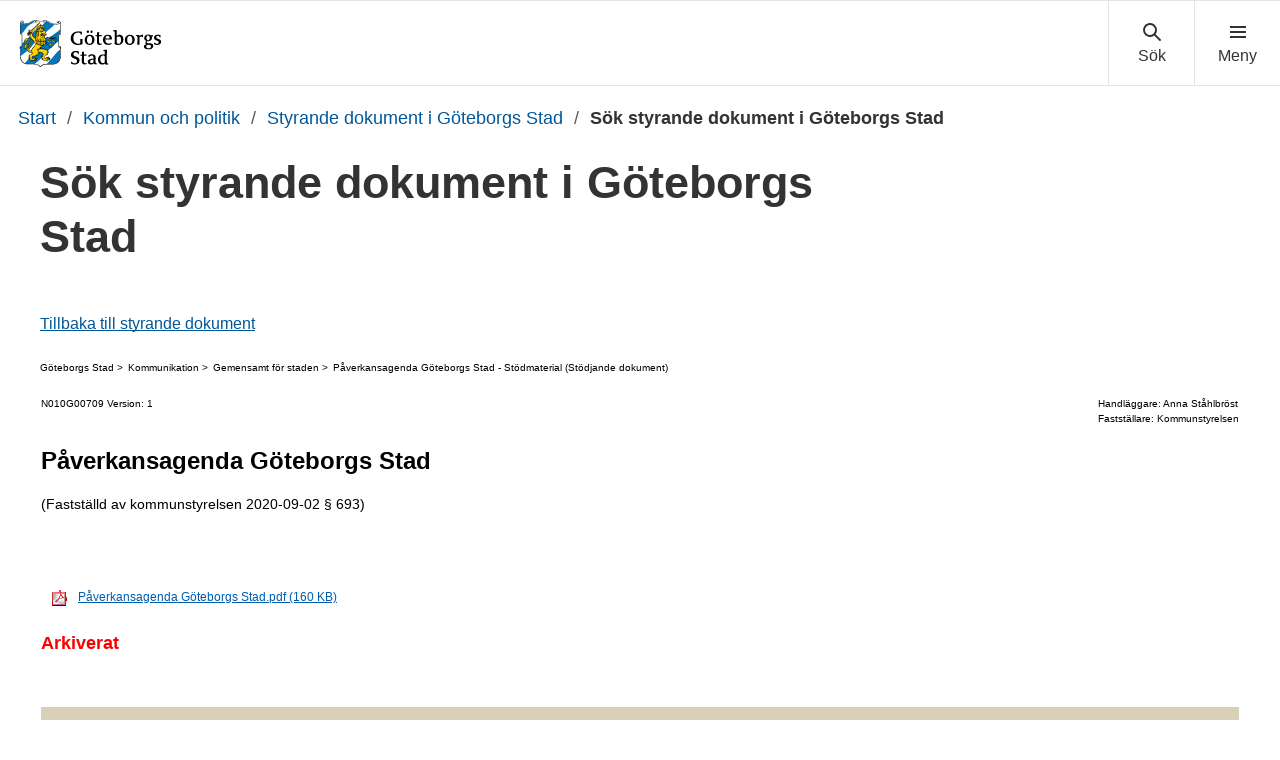

--- FILE ---
content_type: text/html; charset=UTF-8
request_url: https://goteborg.se/wps/portal/start/kommun-och-politik/styrande-dokument-i-goteborgs-stad/sok-styrande-dokument-i-goteborgs-stad?dominoURL=http%3A%2F%2Fwww5.goteborg.se%2Fprod%2FStadsledningskontoret%2FLIS%2FVerksamhetshandbok%2FForfattn.nsf%2F0%2F48027447C54D1ADEC12586170039556C%3FOpenDocument&uri=gbglnk%3A20130416-162050
body_size: 13407
content:
<!DOCTYPE html>
<html lang="sv" class="no-js">
<head>
    <meta http-equiv="X-UA-Compatible" content="IE=edge"/>
    <script>
        document.documentElement.className = document.documentElement.className.replace(/(\s|^)no-js(\s|$)/, '$1js$2');
    </script>
    

<script>
    // Capture synchronous errors
    window.onerror = function (message, file, row, column, error) {
        const stack = error && error.stack ? error.stack : null;
        sendErrorToLog({message, file, row, column, stack});
    };

    // Capture asynchronous errors
    window.addEventListener('unhandledrejection', function (event) {
        const reason = event.reason || {};
        const message = reason.message ? reason.message : String(reason);
        const stack = reason.stack ? reason.stack : null;
        sendErrorToLog({message, stack});
    });

    // Send error to the server
    function sendErrorToLog (error) {
        const url = '/jserrorreceiver/';
        const xhr = new XMLHttpRequest();
        xhr.open('POST', url, true);
        xhr.setRequestHeader('Content-type', 'application/x-www-form-urlencoded');
        xhr.send([
            'url=' + encodeURIComponent(window.location.href),
            'logLevel=error',
            'message=' + encodeURIComponent(error.message || ''),
            'file=' + encodeURIComponent(error.file || ''),
            'stack=' + encodeURIComponent(error.stack || ''),
            'row=' + encodeURIComponent(error.row || ''),
            'column=' + encodeURIComponent(error.column || ''),
            'userAgent=' + encodeURIComponent(navigator.userAgent)
        ].join('&'));
    }
</script><meta name="google-site-verification" content="uvRqep_Tp220wkmaqGXxI1RLW89ds5CtCss5x3sicc8"/>
    <meta name="viewport" content="width=device-width,initial-scale=1.0"/>
    <link rel="stylesheet" href="/wps/contenthandler/!ut/p/digest!9oQ0PbiXkwhnCm6uurfcEA/sp/mashup:ra:collection?soffset=0&amp;eoffset=11&amp;themeID=ZJ_89E4H2C0K81180A4N3VNEO00E1&amp;locale=sv&amp;locale=en&amp;mime-type=text%2Fcss&amp;lm=1769611900634&amp;entry=wp_toolbar_common__0.0%3Ahead_css&amp;entry=wp_dialog_css__0.0%3Ahead_css&amp;entry=module-theme-toolbar__1.0%3Ahead_css&amp;entry=wp_toolbar_common_actionbar__0.0%3Ahead_css&amp;entry=module-frontend-ui-framework__1.0%3Ahead_css&amp;entry=wp_simple_contextmenu_css__0.0%3Ahead_css&amp;entry=wp_toolbar_actionbar__0.0%3Ahead_css&amp;entry=gbg_theme__2.8.0%3Ahead_css&amp;entry=module-frontend-goteborg__0.0%3Ahead_css&amp;entry=wp_toolbar_projectmenu__0.0%3Ahead_css" type="text/css"/><link rel="alternate" id="head_css_deferred" href="/wps/contenthandler/!ut/p/digest!9oQ0PbiXkwhnCm6uurfcEA/sp/mashup:ra:collection?soffset=0&amp;eoffset=9&amp;themeID=ZJ_89E4H2C0K81180A4N3VNEO00E1&amp;locale=sv&amp;locale=en&amp;mime-type=text%2Fcss&amp;lm=1763616503449&amp;entry=wp_contextmenu_css__0.0%3Ahead_css&amp;entry=wp_draft_page_ribbon__0.0%3Ahead_css&amp;entry=wp_federated_documents_picker__0.0%3Ahead_css&amp;entry=wp_dnd_css__0.0%3Ahead_css&amp;entry=gbg_theme_edit__0.0%3Ahead_css&amp;entry=wp_status_bar__0.0%3Ahead_css&amp;entry=wcm_inplaceEdit__0.0%3Ahead_css&amp;entry=wp_content_targeting_cam__0.0%3Ahead_css&amp;deferred=true"/><script type="text/javascript">var djConfig={"baseUrl":"/wps/portal_dojo/v1.9/dojo/","locale":"sv","isDebug":false,"debugAtAllCosts":false,"parseOnLoad":false,"afterOnLoad":false,"has":{"dojo-bidi":true},"modulePaths":{"com":"/wps/themeModules/js/com","ibm":"/wps/themeModules/js/ibm","pagebuilder":"/wps/themeModules/modules/pagebuilder/js","portalclient":"/wps/themeModules/modules/portalclient/js","asa":"/wps/themeModules/modules/asa/js","contentmapping":"/wps/themeModules/modules/contentmapping/js","federation":"/wps/themeModules/modules/federation/js"}};djConfig.locale=djConfig.locale.replace(/_/g, "-").replace(/iw/, "he").toLowerCase();(function(){if (typeof(wpModules) == 'undefined') wpModules = {}; if (typeof(wpModules.state) == 'undefined') wpModules.state = {}; if (typeof(wpModules.state.page) == 'undefined') wpModules.state.page = {};wpModules.state.page._initial=[{"nsuri":"http://www.ibm.com/xmlns/prod/websphere/portal/publicparams","name":"selection","value":["Z6_IA2C144129L3D064R2RNQL2O80"]},{"nsuri":"http://www.ibm.com/xmlns/prod/websphere/portal/publicparams","name":"labelMappings","value":["Z6_M2C61H02OGC9F060QDQQP700O3","Z6_IA2C144129L3D064R2RNQL2O80","Z6_000000000000000000000000A0","Z6_IA2C144129L3D064R2RNQL2O80","Z6_IA2C144129L3D064R2RNQL2O80","Z6_000000000000000000000000A0"]}];wpModules.state.page.selectionPath=['Z6_000000000000000000000000A0','Z6_M2C61H02OGC9F060QDQQP700O3','Z6_8G8GHCC021DRC060JMVDDI08V4','Z6_IA2C14412PJ3D06OJ3R4KA00C6','Z6_IA2C144129J3D06OFUEVH3H705','Z6_IA2C144129L3D064R2RNQL2O80'];wpModules.state.page.supportsEditMode=true;wpModules.state.page.supportsToolbar=true;wpModules.state.page.path='/wps/portal';wpModules.state.page.protectedPath='/wps/myportal';wpModules.state.page.publicPath='/wps/portal';})();</script><script type="text/javascript" src="/wps/contenthandler/!ut/p/digest!bfngWY2XJWcdpHut25cNIw/mashup/ra:collection?themeID=ZJ_89E4H2C0K81180A4N3VNEO00E1&amp;locale=sv&amp;locale=en&amp;mime-type=text%2Fjavascript&amp;lm=1761319220000&amp;entry=wp_client_main__0.0%3Ahead_js&amp;entry=wp_client_ext__0.0%3Ahead_js&amp;entry=wp_client_logging__0.0%3Ahead_js&amp;entry=wp_client_tracing__0.0%3Ahead_js&amp;entry=wp_modules__0.0%3Ahead_js&amp;entry=wp_photon_dom__0.0%3Ahead_js&amp;entry=wp_toolbar_common__0.0%3Ahead_js&amp;entry=wp_dialog_util__0.0%3Ahead_js&amp;entry=wp_dialog_draggable__0.0%3Ahead_js&amp;entry=wp_dialog_main__0.0%3Ahead_js&amp;entry=wp_a11y__0.0%3Ahead_js&amp;entry=wp_state_page__0.0%3Ahead_js&amp;entry=wp_theme_utils__0.0%3Ahead_js&amp;entry=wp_toolbar_viewframe_validator__0.0%3Ahead_js"></script><link rel="alternate" id="head_js_deferred" href="/wps/contenthandler/!ut/p/digest!bfngWY2XJWcdpHut25cNIw/mashup/ra:collection?themeID=ZJ_89E4H2C0K81180A4N3VNEO00E1&amp;locale=sv&amp;locale=en&amp;mime-type=text%2Fjavascript&amp;lm=1761319218000&amp;entry=dojo_19__0.0%3Ahead_js&amp;entry=dojo_app_19__0.0%3Ahead_js&amp;entry=dojo_fx_19__0.0%3Ahead_js&amp;entry=dojo_dom_19__0.0%3Ahead_js&amp;entry=dojo_dnd_basic_19__0.0%3Ahead_js&amp;entry=dojo_data_19__0.0%3Ahead_js&amp;entry=dojo_selector_lite_19__0.0%3Ahead_js&amp;entry=dijit_19__0.0%3Ahead_js&amp;entry=dojo_dnd_ext_19__0.0%3Ahead_js&amp;entry=dijit_layout_basic_19__0.0%3Ahead_js&amp;entry=dojox_layout_basic_19__0.0%3Ahead_js&amp;entry=dijit_menu_19__0.0%3Ahead_js&amp;entry=dojo_fmt_19__0.0%3Ahead_js&amp;entry=dijit_tree_19__0.0%3Ahead_js&amp;entry=wp_dnd_namespace__0.0%3Ahead_js&amp;entry=wp_dnd_source__0.0%3Ahead_js&amp;entry=dijit_layout_ext_19__0.0%3Ahead_js&amp;entry=dijit_form_19__0.0%3Ahead_js&amp;entry=wp_client_selector__0.0%3Ahead_js&amp;entry=wp_client_dnd__0.0%3Ahead_js&amp;entry=wp_contextmenu_js__0.0%3Ahead_js&amp;entry=wp_dnd_target__0.0%3Ahead_js&amp;entry=wp_dnd_util__0.0%3Ahead_js&amp;entry=wcm_inplaceEdit__0.0%3Ahead_js&amp;deferred=true"/><link id="bK3h2wp2.08" rel="alternate" href="https://goteborg.se/wps/portal/start/kommun-och-politik/styrande-dokument-i-goteborgs-stad/sok-styrande-dokument-i-goteborgs-stad/!ut/p/z0/04_Sj9CPykssy0xPLMnMz0vMAfIjo8ziPR2NnA1NTAyNLH2MXQzMTIKMgvwCfYz8LQz0C7IdFQEMy42n/"><script type="text/javascript">(function() {
	var element = document.getElementById("bK3h2wp2.08");
	if (element) {
		wpModules.theme.WindowUtils.baseURL.resolve(element.href);
	}
}());</script><link rel="stylesheet" href="/wps/contenthandler/!ut/p/digest!9oQ0PbiXkwhnCm6uurfcEA/sp/mashup:ra:collection?soffset=0&amp;eoffset=1&amp;themeID=ZJ_89E4H2C0K81180A4N3VNEO00E1&amp;locale=sv&amp;locale=en&amp;portlet=true&amp;mime-type=text%2Fcss&amp;lm=1729672042355&amp;entry=gui_app_styrande_dokument__0.0%3Ahead_css" type="text/css"/><base href="https://goteborg.se/wps/portal/start/kommun-och-politik/styrande-dokument-i-goteborgs-stad/sok-styrande-dokument-i-goteborgs-stad/!ut/p/z0/04_Sj9CPykssy0xPLMnMz0vMAfIjo8ziPR2NnA1NTAyNLH2MXQzMTIKMgvwCfYz8LQz0C7IdFQEMy42n/">
<title>Sök styrande dokument i Göteborgs Stad - Göteborgs Stad</title>

    <link id="com.ibm.lotus.NavStateUrl" rel="alternate"
          href="/wps/portal/start/kommun-och-politik/styrande-dokument-i-goteborgs-stad/sok-styrande-dokument-i-goteborgs-stad/!ut/p/z0/04_Sj9CPykssy0xPLMnMz0vMAfIjo8ziPR2NnA1NTAyNLH2MXQzMTIKMgvwCfYz8LQz0C7IdFQEMy42n/"/>
    <!-- Fonts -->
<link rel="preload" href="https://microservices.goteborg.se/ua/frontend-assets/fonts/OpenSans/Light/OpenSans-Light.woff2" as="font" type="font/woff2"
      crossorigin="anonymous">
<link rel="preload" href="https://microservices.goteborg.se/ua/frontend-assets/fonts/OpenSans/Regular/OpenSans-Regular.woff2" as="font"
      type="font/woff2" crossorigin="anonymous">
<link rel="preload" href="https://microservices.goteborg.se/ua/frontend-assets/fonts/OpenSans/Semibold/OpenSans-Semibold.woff2" as="font"
      type="font/woff2" crossorigin="anonymous">
<link rel="preload" href="https://microservices.goteborg.se/ua/frontend-assets/fonts/OpenSans/Bold/OpenSans-Bold.woff2" as="font" type="font/woff2"
      crossorigin="anonymous">
<link rel="preload" href="https://microservices.goteborg.se/ua/frontend-assets/fonts/OpenSans/ExtraBold/OpenSans-ExtraBold.woff2" as="font"
      type="font/woff2" crossorigin="anonymous">


<!-- Favicon -->
<link rel="icon" href="/wps/contenthandler/dav/fs-type1/common-resources/gbg/frontend-assets/favicons/favicon.ico" sizes="any">
<link rel="icon" href="/wps/contenthandler/dav/fs-type1/common-resources/gbg/frontend-assets/favicons/favicon-512.svg" type="image/svg+xml">
<link rel="apple-touch-icon" href="/wps/contenthandler/dav/fs-type1/common-resources/gbg/frontend-assets/favicons/favicon-180.png">


        <meta name="visitOrigin" content="external"/>
        <meta name="matomoUserSegment" content="external-visitor"/>
    
                <link rel="canonical" href="https://goteborg.se/wps/portal?uri=gbglnk%3a20130416-162050"/>
            
                <meta name="siteimprove-url" content="/wps/portal/start/kommun-och-politik/styrande-dokument-i-goteborgs-stad/sok-styrande-dokument-i-goteborgs-stad"/>
            <!-- og-tags -->
    <meta property="og:title" content="S&ouml;k styrande dokument i G&ouml;teborgs Stad"/>
    
            <meta property="og:image"
                  content="https://goteborg.se/wps/contenthandler/dav/fs-type1/common-resources/gbg/frontend-assets/images/logo-share.png"/>
        
            <meta name="contentowner" content="N010"/>
        
            <meta name="contenttype" content="soktjanst"/>
        
            <meta name="granskad" content="2025-05-16"/>
        
            <meta name="robots" content="noindex,nofollow"/>
        <!-- RSS autodiscovery -->
<link rel="alternate" type="application/atom+xml" title="RSS-flöde för aktuellt från Göteborgs Stad"
      href="/wps/wcm/connect/Portal+Site/Aktuellt/?srv=cmpnt&source=library&cmpntname=goteborg-design/aktuelltarkiv/aktuelltarkiv-rss-lank"/><!-- Whitespace Matomo Tag Manager -->
<script>
    var _mtm = window._mtm = window._mtm || [];
    _mtm.push({'mtm.startTime': (new Date().getTime()), 'event': 'mtm.Start'});
    (function() {
        var d=document, g=d.createElement('script'), s=d.getElementsByTagName('script')[0];
        g.async=true; g.src='https://webbplatsanalys.goteborg.se/js/container_zr2mMhHN.js'; s.parentNode.insertBefore(g,s);
    })();
</script>
<!-- End Whitespace Matomo Tag Manager --></head>
<body class="lotusui30dojo">
        <div class="o-site-wrapper wpthemeFrame">
            <header class="c-header-gbg">
                <a class="c-skip" href="#main">Till sidans huvudinnehåll</a>
                <!-- aktiveras när flaggan för olika nätvärk är satt --><div class="c-header-gbg__inner">
                    <div class="c-header-gbg__content">
                         
        <a href="/wps/portal/start">
            

 <img class="c-header-gbg__logo" src="/wps/contenthandler/!ut/p/digest!rgNsWLaVXqGaSX2S3adttg/dav/fs-type1/common-resources/gbg/frontend-assets/images/logo-gbg.svg" alt="Göteborgs Stad" />


        </a>
</div>
                    <nav class="c-header-gbg__nav" aria-label="Sök eller meny">
                        <div class="c-header-gbg__button-wrapper">
                            <button class="c-header-gbg__button c-header-gbg__button--search">
                                <svg focusable="false" aria-hidden="true" class="c-icon c-icon--medium">
                                    <use xlink:href="/wps/contenthandler/dav/fs-type1/common-resources/gbg/frontend-assets/icons/icon-sprite.svg#magnify"></use>
                                    <use xlink:href="/wps/contenthandler/dav/fs-type1/common-resources/gbg/frontend-assets/icons/icon-sprite.svg#cross"></use>
                                </svg>
                            </button>
                        </div>
                        <div class="c-header-gbg__button-wrapper">
                            <button class="c-header-gbg__button c-header-gbg__button--navigation">
                                <svg focusable="false" aria-hidden="true" class="c-icon c-icon--medium">
                                    <use xlink:href="/wps/contenthandler/dav/fs-type1/common-resources/gbg/frontend-assets/icons/icon-sprite.svg#menu"></use>
                                    <use xlink:href="/wps/contenthandler/dav/fs-type1/common-resources/gbg/frontend-assets/icons/icon-sprite.svg#cross"></use>
                                </svg>
                            </button>
                        </div>
                    </nav>
                </div>
                <div class="wpthemeStatusBarContainerWrapper">
                    
<div class="wpthemeInner">
    <div id="wpthemeStatusBarContainer" class="wpthemeStatusBarContainer"></div>
</div></div>
            </header>
            <nav class="c-header-menu c-header-menu--navigation" aria-label="Huvudnavigering">
                <div class="c-header-menu__inner">
                    <div class="c-header-menu__main">
                        
    <ul class="c-header-menu__list c-list c-list--divider">
        
            <li><a href="/wps/portal/start/forskola-och-utbildning">Förskola och utbildning</a></li>
        
            <li><a href="/wps/portal/start/uppleva-och-gora">Uppleva och göra</a></li>
        
            <li><a href="/wps/portal/start/foretag-och-organisationer">Företag och organisationer</a></li>
        
            <li><a href="/wps/portal/start/omsorg-och-stod">Omsorg och stöd</a></li>
        
            <li><a href="/wps/portal/start/bygga-bo-och-leva-hallbart">Bygga, bo och leva hållbart</a></li>
        
            <li><a href="/wps/portal/start/trafik-och-resor">Trafik och resor</a></li>
        
            <li><a href="/wps/portal/start/jobba-i-goteborgs-stad">Jobba i Göteborgs Stad</a></li>
        
            <li><a href="/wps/portal/start/kommun-och-politik">Kommun och politik</a></li>
        
            <li><a href="/wps/portal/start/goteborg-vaxer">Göteborg växer</a></li>
        
    </ul>
</div>
                    <div class="c-header-menu__aside">
                        
    <a class="c-header-menu__aside-link" href="/wps/myportal/start/mina-sidor">
        
<span class="c-header-menu__aside-icon">
    <svg focusable="false" aria-hidden="true" class="c-icon">
        <use href="/wps/contenthandler/dav/fs-type1/common-resources/gbg/frontend-assets/icons/icon-sprite.svg#avatar"/>
    </svg>
</span>
        Mina sidor
    </a>
    <span class="c-header-menu__aside-text">Logga in med e-legitimation för att se ärenden och tjänster du har med Göteborgs Stad. Du kan även se fakturor och autogiro.</span>
</div>
                </div>
            </nav>
             <div class="c-header-menu c-header-menu--search">
                <div class="c-header-menu__inner">
                    <div class="c-header-menu__main">
                        <div class="c-header-menu__search t-space-bottom-m">
                            <div class="c-form-item c-form-item--full-width">
                                <label for="cludo-input-search" class="c-form-item__label t-h1 t-space-bottom-ml t-space-top-m">Sök på goteborg.se</label>
                                <form role="search" action="/wps/portal/sok" class="cludo-input-form" id="cludo-header-search">
                                    <input class="cludo-input-form__input c-input-text" id="cludo-input-search" title="Ange sökord" name="searchrequest" type="search" autocomplete="off" placeholder="Ange sökord" aria-autocomplete="list" aria-haspopup="true" />
                                    <button type="submit" title="Sök" class="cludo-input-form__search-button c-button c-button--primary t-space-left-m t-space-right-none">Sök</button>
                                </form>
                            </div>
                        </div>
                    </div>
                    <div class="c-header-menu__aside">
                      <h2 class="c-header-menu__aside-title"> Vanliga sökningar </h2>
<a href="/wps/portal?uri=gbglnk%3a201710184350336" class="c-header-menu__aside-link">Visa fakturor</a><a href="/wps/portal?uri=gbglnk%3agbg.page.b4d7866c-687f-452c-a3c5-94879c898260" class="c-header-menu__aside-link">Bygglov</a><a href="/wps/portal?uri=gbglnk%3agbg.page.56f03f09-45ef-4ddc-9639-adf95afd91c6" class="c-header-menu__aside-link">Lediga jobb</a><a href="/wps/myportal/start/mina-sidor" class="c-header-menu__aside-link">Mina sidor</a><a href="/wps/portal?uri=gbglnk%3aGBG.Inv.TopNav.Bibliotek" class="c-header-menu__aside-link">Bibliotek</a>

</div>
                </div>
            </div>

            <div class="o-layout">
                <div class="o-layout__head">
                    
    <nav class="c-breadcrumb" aria-label="Brödsmula">
        
                        <span class="t-visually-hidden">Du är här:</span>
                        <a class="c-breadcrumb__level"
                           href="/wps/portal/start">
                            Start
                        </a>
                    
                                <span class="c-breadcrumb__divider"> / </span> <a class="c-breadcrumb__level"
                                                                                  href="/wps/portal/start/kommun-och-politik">Kommun och politik</a>
                            
                                <span class="c-breadcrumb__divider"> / </span> <a class="c-breadcrumb__level"
                                                                                  href="/wps/portal/start/kommun-och-politik/styrande-dokument-i-goteborgs-stad">Styrande dokument i Göteborgs Stad</a>
                            

                                <span class="c-breadcrumb__divider"> / </span> <strong class="c-breadcrumb__current">Sök styrande dokument i Göteborgs Stad</strong>
                            
    </nav>
    <script type="application/ld+json">
        {
         "@context": "https://schema.org/",
         "@type": "BreadcrumbList",
          "itemListElement": [
            {"@type": "ListItem","position": 1,"name": "Start","item": "https://goteborg.se/wps/portal/start"} ,{"@type": "ListItem","position": 2,"name": "Kommun och politik","item": "https://goteborg.se/wps/portal/start/kommun-och-politik"} ,{"@type": "ListItem","position": 3,"name": "Styrande dokument i Göteborgs Stad","item": "https://goteborg.se/wps/portal/start/kommun-och-politik/styrande-dokument-i-goteborgs-stad"} ,{"@type": "ListItem","position": 4,"name": "Sök styrande dokument i Göteborgs Stad","item": "https://goteborg.se/wps/portal/start/kommun-och-politik/styrande-dokument-i-goteborgs-stad/sok-styrande-dokument-i-goteborgs-stad"} 
        ]}
    </script>


	

 </div>
                <div class="o-layout__body" id="layout-container">
                    <div id="main" class="page-area wpthemeMainContent">
                        <div style="display:none" id="portletState">{"Z7_IA2C144129L3D064R2RNQL2OO7":{"windowState":"normal","portletMode":"view"}}</div><div id="layoutContainers" class="wpthemeLayoutContainers wpthemeLayoutContainersHidden">
                            <!--Start innehåll-->
                            <!-- LAYOUT TEMPLATE START -->
                            <div class="hiddenWidgetsDiv">
    <!-- widgets in this container are hidden in the UI by default -->
    <div class='component-container ibmDndRow hiddenWidgetsContainer wpthemeFull id-Z7_IA2C144129L3D064R2RNQL2O86' name='ibmHiddenWidgets' ></div><div style="clear:both"></div>
</div>
<main class="o-layout__main o-layout__main--1-white">
    <div class='component-container o-layout__component-container o-layout__component-container--max-width wpthemeCol ibmDndColumn id-Z7_IA2C144129L3D064R2RNQL2O81' name='ibmMainContainer' ><div class='component-control id-Z7_IA2C144129L3D064R2RNQL2O83' >	<!-- #sidblock: Sidtitelblock, standard-->
<div class="o-grid">  
  <div class="o-grid__column" data-size="4/4 8/8@m 8/12@l">
    
	
     <div class="c-heading">
      <h1 class="c-heading__title" data-hyphen-check>
        Sök styrande dokument i Göteborgs Stad
      </h1>
    </div>            

   
	
  </div>  
</div></div><div class='component-control id-Z7_IA2C144129L3D064R2RNQL2OO7' >	

<script type="text/javascript">
    var pageLinkParams = '&dominoURL=https://www5.goteborg.se/prod/Stadsledningskontoret/LIS/Verksamhetshandbok/Forfattn.nsf/0/48027447C54D1ADEC12586170039556C?OpenDocument';
</script>

<div class="t-space-bottom-l">
    
                <a href="p0/IZ7_IA2C144129L3D064R2RNQL2OO7=CZ6_IA2C144129L3D064R2RNQL2O80=M/">Tillbaka till styrande dokument</a>
            

</div>

<iframe class="STY_c-document-frame" height="800px" width="100%" frameborder="0" src="https://www5.goteborg.se/prod/Stadsledningskontoret/LIS/Verksamhetshandbok/Forfattn.nsf/0/48027447C54D1ADEC12586170039556C?OpenDocument"></iframe></div></div></main><!-- LAYOUT TEMPLATE END -->
                            <!--End innehåll-->
                        </div>
                    </div>
                </div>
            </div>
            <div role="region" aria-label="Chatt">
                </div>
             <footer class="c-footer">
    <div class="c-footer__head">
        <div class="c-footer__inner">
            <div class="o-grid">
               
                <div class="o-grid__column o-grid__column--stretch" data-size="4/4 6/12@m 3/12@l">  
    <div class="c-footer__column">
    <h1 class="c-footer__column-heading">
        Andra språk
    </h1><ul class="c-list"><li><a href="/wps/portal?uri=gbglnk%3agbg.page.9ccad588-2dab-4568-8af4-1cf61004912d">Teckenspråk</a></li>
                           <li><a href="/wps/portal?uri=gbglnk%3agbg.page.20121203-131250">Suomeksi</a></li>
                           <li><a href="/wps/portal?uri=gbglnk%3a20130128-143623">Fler språk</a></li>
                           <li><a href="/wps/portal?uri=gbglnk%3a2024611145821986">Lyssna</a></li>
                           </ul>   </div>
</div>                       
     <div class="o-grid__column o-grid__column--stretch" data-size="4/4 6/12@m 3/12@l">  
    <div class="c-footer__column">
    <h1 class="c-footer__column-heading">
        Kontakta oss
    </h1><ul class="c-list"><li><a href="/wps/portal?uri=gbglnk%3agbg.page.958c1144-4ba5-4a68-ada6-46b0484aa9c4">Kontakta Göteborgs Stad</a></li>
                           <li><a href="/wps/portal?uri=gbglnk%3agbg.page.20120828-110230">Felanmälan - gator, torg, parker</a></li>
                           <li><a href="/wps/portal?uri=gbglnk%3agbg.page.20120815-085245">Lämna synpunkter</a></li>
                           <li><a href="/wps/portal?uri=gbglnk%3a20196914213876">Följ oss i sociala medier</a></li>
                           <li><a href="/wps/portal?uri=gbglnk%3Apress">Press och media</a></li>
                           </ul>   </div>
</div>                       
     <div class="o-grid__column o-grid__column--stretch" data-size="4/4 6/12@m 3/12@l">  
    <div class="c-footer__column">
    <h1 class="c-footer__column-heading">
        Om webbplatsen
    </h1><ul class="c-list"><li><a href="/wps/portal?uri=gbglnk%3agbg.page.2d37e341-6789-4b14-995b-d85be887664a">Om webbplatsen</a></li>
                           <li><a href="/wps/portal?uri=gbglnk%3agbg.page.75d946ba-fb92-4403-91e5-7027227960fd">Kakor på goteborg.se</a></li>
                           <li><a href="/wps/portal?uri=gbglnk%3agbg.page.292053fa-ec02-40a9-bc58-26261b6fe0d5">Behandling av personuppgifter</a></li>
                           <li><a href="/wps/portal?uri=gbglnk%3a2020257421884">Tillgänglighetsredogörelse</a></li>
                           </ul>   </div>
</div>                       
     <div class="o-grid__column o-grid__column--stretch" data-size="4/4 6/12@m 3/12@l">  
    <div class="c-footer__column">
    <h1 class="c-footer__column-heading">
        Hitta snabbt
    </h1><ul class="c-list"><li><a href="/wps/portal?uri=gbglnk%3a20150126-135606">Vattenläckor, elavbrott och andra störningar</a></li>
                           <li><a href="/wps/portal?uri=gbglnk%3a20171027135036322">Anslagstavla</a></li>
                           <li><a href="/wps/portal?uri=gbglnk%3a20120912-1056">Sök handlingar och protokoll</a></li>
                           <li><a href="https://politiker.goteborg.se/">Hitta politiker</a></li>
                           <li><a href="/wps/portal?uri=gbglnk%3a202422310319814">Anställd</a></li>
                           </ul>   </div>
</div>  
            </div>
        </div>
    </div>
 
    <div class="c-footer__main">
        <div class="c-footer__inner">
            <div class="o-grid">
                <div class="o-grid__column o-grid__column--stretch" data-size="4/4">
                    <div>
                        <span class="t-visually-hidden">Avsändare: Göteborgs Stad</span>
                        <img src="/wps/contenthandler/dav/fs-type1/common-resources/gbg/frontend-assets/images/logo-gbg-white-text.svg" alt="Göteborgs Stad" class="c-footer__logo">
                        <p><strong><a href="/wps/portal/start">goteborg.se</a></strong> är Göteborgs Stads officiella webbplats.</p>
                        <p>Göteborgs Stads kontaktcenter: <br /><a href="tel:+46313650000"><span class="t-visually-hidden">Telefonnummer till Göteborgs Stads kontaktcenter: </span>031-365 00 00</a></p>
                    </div>
                </div>
            </div>
        </div>
    </div>
</footer><script id="dictionary-hyphens" type="application/json">
{"industritekniska":"industritekniska","omsorgsprogrammet":"omsorgs&shy;programmet","fastighetsprogrammet":"fastighets&shy;programmet","livsmedelsprogrammet":"livsmedels&shy;programmet","administrationsprogrammet":"administrations&shy;programmet","transportprogrammet":"transport&shy;programmet","anläggningsprogrammet":"anläggnings&shy;programmet","ekonomiprogrammet":"ekonomi&shy;programmet","naturbruksprogrammet":"naturbruks&shy;programmet","naturvetenskapsprogrammet":"naturvetenskaps&shy;programmet","samhällsvetenskapsprogrammet":"samhällsvetenskaps&shy;programmet","Ungdomsfullmäktige":"Ungdoms&shy;fullmäktige","diskrimineringsombudsmannen":"diskriminerings&shy;ombudsmannen","bullerskyddsskärm":"bullerskydds&shy;skärm","aktivitetspark":"aktivitets&shy;park","friidrottsarena":"friidrotts&shy;arena","sommarlovsaktiviteter":"sommarlovs&shy;aktiviteter","sommarlovsbidrag":"sommarlovs&shy;bidrag","blomsterprogram":"blomster&shy;program","blomsterutsmyckningar":"blomster&shy;utsmyckningar","anhörigkonsulenterna":"anhörig&shy;konsulenterna","utvecklingsbidrag":"utvecklings&shy;bidrag","verksamhetsbidrag":"verksamhets&shy;bidrag","fastighetsbestämning":"fastighets&shy;bestämning","kollektivtrafikstråk":"kollektiv&shy;trafik&shy;stråk","högvattenskyddsprogrammet":"högvatten&shy;skydds&shy;programmet","socialförvaltning":"social&shy;förvaltning","socialförvaltningens":"social&shy;förvaltningens","socialförvaltningen":"social&shy;förvaltningen","avfallsinsamlingssystem":"avfallsinsamlings&shy;system","sommarunderhållningen":"sommar&shy;underhållningen","funktionsnedsättning":"funktions&shy;nedsättning","evenemangskalendern":"evenemangs&shy;kalendern","evenemangskalender":"evenemangs&shy;kalender","markplaneringsritning":"markplanerings&shy;ritning","livsmedelsverksamhet":"livsmedels&shy;verksamhet","utbildningsanordnare":"utbildnings&shy;anordnare","solenergianläggningar":"solenergi&shy;anläggningar","konsumentrådgivningen":"konsument&shy;rådgivningen","konsumentrådgivning":"konsument&shy;rådgivning","översiktsplanering":"översikts&shy;planering","samhällsutvecklingsrådet":"samhälls&shy;utvecklings&shy;rådet","arbetsmarknadsinsatser":"arbetsmarknads&shy;insatser","arbetsmarknadsinsats":"arbetsmarknads&shy;insats","begravningskostnader":"begravnings&shy;kostnader","inackorderingstillägg":"inackorderings&shy;tillägg","psykoterapimottagning":"psykoterapi&shy;mottagning","förpackningsinsamling":"förpacknings&shy;insamling","stadsbyggnadskvaliteter":"stadsbyggnads&shy;kvaliteter","stadsledningskontorets":"stadslednings&shy;kontorets","stadsledningskontoret":"stadslednings&shy;kontoret","äganderättsutredning":"äganderätts&shy;utredning","tillgänglighetsarbetet":"tillgänglighets&shy;arbetet","tillgänglighetsarbete":"tillgänglighets&shy;arbete","kompensationsåtgärder":"kompensations&shy;åtgärder","parkeringsbestämmelse":"parkerings&shy;bestämmelse","föreningsförvaltningens":"förenings&shy;förvaltningens","föreningsförvaltningen":"förenings&shy;förvaltningen","revisionsberättelser":"revisions&shy;berättelser","representationskontor":"representations&shy;kontor","visselblåsarfunktion":"visselblåsar&shy;funktion","barnkonsekvensanalys":"barnkonsekvens&shy;analys","funktionsstödsfrågor":"funktionsstöds&shy;frågor","omsorgsförvaltningens":"omsorgs&shy;förvaltningens","omsorgsförvaltningen":"omsorgs&shy;förvaltningen","återvinningsstationer":"återvinnings&shy;stationer","återvinningscentralen":"återvinnings&shy;centralen","återvinningscentraler":"återvinnings&shy;centraler","återvinningscentralerna":"återvinnings&shy;centralerna","upphandlingsförvaltningens":"upphandlings&shy;förvaltningens","upphandlingsförvaltningen":"upphandlings&shy;förvaltningen","funktionsnedsättningar":"funktions&shy;nedsättningar","lantmäterimyndighetens":"lantmäteri&shy;myndighetens","lantmäterimyndigheten":"lantmäteri&shy;myndigheten","friidrottsanläggningar":"friidrotts&shy;anläggningar","nyttoparkeringstillstånd":"nyttoparkerings&shy;tillstånd","boendeparkeringstillstånd":"boendeparkerings&shy;tillstånd","samhällsorientering":"samhälls&shy;orientering","samhällsorienterande":"samhälls&shy;orienterande","ventilationskontroll":"ventilations&shy;kontroll","medlingsverksamheten":"medlings&shy;verksamheten","överförmyndarnämnden":"överförmyndar&shy;nämnden","samfällighetsföreningar":"samfällighets&shy;föreningar","detaljplaneprocessen":"detaljplane&shy;processen","aktivitetsbidragsgodkänd":"aktivitetsbidrags&shy;godkänd","funktionshinderområdet":"funktionshinder&shy;området","idrottsanläggningar":"idrotts&shy;anläggningar","stadsutvecklingsprojekt":"stadsutvecklings&shy;projekt","exploateringsförvaltningens":"exploaterings&shy;förvaltningens","exploateringsförvaltningen":"exploaterings&shy;förvaltningen","exploateringsnämndens":"exploaterings&shy;nämndens","exploateringsnämnden":"exploaterings&shy;nämnden","förskoleförvaltningens":"förskole&shy;förvaltningens","förskoleförvaltningen":"förskole&shy;förvaltningen","grundskoleförvaltningens":"grundskole&shy;förvaltningens","grundskoleförvaltningen":"grundskole&shy;förvaltningen","kommunfullmäktige":"kommun&shy;fullmäktige","ungdomsfullmäktige":"ungdoms&shy;fullmäktige","förbränningsanläggningar":"förbrännings&shy;anläggningar","funktionshinderombudsman":"funktionshinder&shy;ombudsman","funktionshinderområdet":"funktionshinder&shy;området","funktionshinderområde":"funktionshinder&shy;område","kulturförvaltningens":"kultur&shy;förvaltningens","kulturförvaltningen":"kultur&shy;förvaltningen","stadsfastighetsförvaltningens":"stadsfastighets&shy;förvaltningens","stadsfastighetsförvaltningen":"stadsfastighets&shy;förvaltningen","tillgänglighetsanpassad":"tillgänglighets&shy;anpassad","tillgänglighetsanpassning":"tillgänglighets&shy;anpassning","serveringstillstånd":"serverings&shy;tillstånd","provsmakningstillstånd":"provsmaknings&shy;tillstånd","introduktionsprogram":"introduktions&shy;program","gemensamhetsanläggningar":"gemensamhets&shy;anläggningar","gemensamhetsanläggning":"gemensamhets&shy;anläggning","bostadsrättsförening":"bostadsrätts&shy;förening","bostadsrättsföreningar":"bostadsrätts&shy;föreningar","tillgänglighetsredogörelse":"tillgänglighets&shy;redogörelse","stadsbyggnadsförvaltningens":"stadsbyggnads&shy;förvaltningens","stadsmiljöförvaltningens":"stadsmiljö&shy;förvaltningens","stadsbyggnadsförvaltningen":"stadsbyggnads&shy;förvaltningen","tillgänglighetsredogörelser":"tillgänglighets&shy;redogörelser","funktionshinderombudsmannen":"funktionshinder&shy;ombudsmannen","stadsmiljöförvaltningen":"stadsmiljö&shy;förvaltningen"}
</script><div id="wpthemeComplementaryContent"></div>
    </div>
   <script type="text/javascript" src="/wps/contenthandler/!ut/p/digest!rgNsWLaVXqGaSX2S3adttg/mashup/ra:collection?themeID=ZJ_89E4H2C0K81180A4N3VNEO00E1&amp;locale=sv&amp;locale=en&amp;mime-type=text%2Fjavascript&amp;lm=1769664067166&amp;entry=wp_portal__0.0%3Aconfig_config_static&amp;entry=wcm_config__0.0%3Aconfig_config_static&amp;entry=wcm_inplaceEdit__0.0%3Aconfig_config_static"></script><script type="text/javascript">i$.merge({"ibmCfg":{"themeConfig":{"themeUniqueName":"se.goteborg.gbgTheme","themeRootURI":"/wps/contenthandler/!ut/p/digest!rgNsWLaVXqGaSX2S3adttg/dav/fs-type1/themes/GbgTheme","themeWebAppBaseURI":"/wps/gbgTheme/themes/html/GbgTheme","themeWebDAVBaseURI":"dav:fs-type1/themes/GbgTheme/","modulesWebAppBaseURI":"/wps/themeModules","commonResourcesRootURI":"/wps/contenthandler/!ut/p/digest!rgNsWLaVXqGaSX2S3adttg/dav/fs-type1/common-resources","isRTL":false,"isPageRenderModeCSA":false,"portletOverridePageTitle":"Sök styrande dokument i Göteborgs Stad","currentContentNodeOID":"Z6_IA2C144129L3D064R2RNQL2O80","loadingImage":"css/images/loading.gif","dndSourceDefinitions":[{"id":"ibmDndColumn","object":"com.ibm.pb.dnd.layout.LayoutColumnSource","orientation":"vertical"},{"id":"ibmDndRow","object":"com.ibm.pb.dnd.layout.LayoutRowSource","orientation":"horizontal"}],"categorySources":["system/WebContentCategory.json,label:shelf_socialCategory"],"styleSources":[],"layoutSources":[]},"portalConfig":{"locale":"sv","portalURI":"/wps/portal","contentHandlerURI":"/wps/contenthandler/!ut/p/digest!sfjlaI5ERTGKRLY83EX6fQ/","pocURI":"/wps/portal/!ut/p/z0/0wcA1NLTeQ!!/","isVirtualPortal":false,"canImpersonate":false,"themeRootURI":"/wps/gbgTheme/themes/html/GbgTheme","parentPageID":"Z6_IA2C144129J3D06OFUEVH3H705","currentPageOID":"Z6_IA2C144129L3D064R2RNQL2O80","canAnonymousUserViewCurrentPage":true,"bootstrapState":"&lt;?xml version=&#034;1.0&#034; encoding=&#034;UTF-8&#034;?&gt;&lt;root xmlns=&#034;http://www.ibm.com/xmlns/prod/websphere/portal/v6.1/portal-state&#034;&gt;&lt;state type=&#034;navigational&#034;&gt;&lt;selection selection-node=&#034;Z6_IA2C144129L3D064R2RNQL2O80&#034;&gt;&lt;mapping src=&#034;Z6_M2C61H02OGC9F060QDQQP700O3&#034; dst=&#034;Z6_IA2C144129L3D064R2RNQL2O80&#034;/&gt;&lt;mapping src=&#034;Z6_000000000000000000000000A0&#034; dst=&#034;Z6_IA2C144129L3D064R2RNQL2O80&#034;/&gt;&lt;mapping src=&#034;Z6_IA2C144129L3D064R2RNQL2O80&#034; dst=&#034;Z6_000000000000000000000000A0&#034;/&gt;&lt;/selection&gt;&lt;portlet id=&#034;Z7_IA2C144129L3D064R2RNQL2OO7&#034;&gt;&lt;parameters&gt;&lt;param name=&#034;dominoURL&#034;&gt;&lt;value&gt;http://www5.goteborg.se/prod/Stadsledningskontoret/LIS/Verksamhetshandbok/Forfattn.nsf/0/48027447C54D1ADEC12586170039556C?OpenDocument&lt;/value&gt;&lt;/param&gt;&lt;/parameters&gt;&lt;/portlet&gt;&lt;/state&gt;&lt;/root&gt;","isUserLoggedIn":false,"currentUser":"anonymous portal user","currentUserOID":"","aggregatedStyle":null,"isCurrentPageEditable":true,"wcmPageMetadata":{"contentRoot":null,"sharingScope":null},"projectUUID":null},"userName":""},"com_ibm_theme_capabilities":{"wp_dynamicContentSpots_85":"0.0","wp_dialog_draggable":"0.0","wp_hiddenpages":"0.0","module-hyphenation":"1.0","gui_app_styrande_dokument":"0.0","wp_simple_contextmenu_ext":"0.0","wp_simple_contextmenu_js":"0.0","gbg_page_roles":"0.0","wp_theme_utils":"0.0","wp_toolbar_menuactions":"0.0","wp_toolbar_host_view":"0.0","module-header":"1.0","module-header-search":"1.0","wp_hiddencontent":"0.0","module-matomo-analytics":"1.0","wp_portal":"0.0","photon.dom":"1.0","wp_photon_dom":"0.0","module-theme-menus":"1.0","module-breadcrumb":"0.0","wp_client_tracing":"0.0","module-frontend-customizations":"0.0","modules":"0.1","gbg-error-receiver":"1.0","hasBaseURL":"true","wp_state_page_modes":"0.0","gbg_theme":"2.8.0","wp_toolbar_common_actionbar":"0.0","wp_client_main":"0.0","wp_toolbar_viewframe_validator":"0.0","module-frontend-goteborg":"0.0","wp_toolbar_actionbar":"0.0","simple-contextmenu":"1.1","wp_dialog_css":"0.0","wp_client_logging":"0.0","wp_state_page":"0.0","wp_toolbar_common":"0.0","wp_toolbar_projectmenu":"0.0","wp_dialog_main":"0.0","wp_simple_contextmenu_main":"0.0","module-page-metadata":"0.0","module-footer":"1.0","wp_custom_page_style":"0.0","wp_toolbar_informationmode":"0.0","module-frontend-ui-framework":"1.0","wp_client_ext":"0.0","module-messages":"1.0","wp_simple_contextmenu_css":"0.0","wp_toolbar85":"0.0","wp_toolbar_profile":"0.0","wp_modules":"0.0","toolbar":"8.5","wp_dialog_util":"0.0","module-userbar":"0.0","wp_toolbar_utils":"0.0","a11y":"1.0","wp_a11y":"0.0","module-header-navigation":"1.0","wp_simple_contextmenu_templates":"0.0","module-theme-toolbar":"1.0"},"com_ibm_device_class":[]});ibmCfg.portalConfig.bootstrapState=(ibmCfg.portalConfig.bootstrapState||"").replace(/&lt;/gm, '<').replace(/&gt;/gm, '>').replace(/&amp;/gm, '&').replace(/&#039;/gm, "'").replace(/&#034;/gm, '"');i$.merge({"ibmCfg":{"portalConfig":{"isShowHiddenPages":false}}});</script><script type="text/javascript" src="/wps/contenthandler/!ut/p/digest!bfngWY2XJWcdpHut25cNIw/mashup/ra:collection?themeID=ZJ_89E4H2C0K81180A4N3VNEO00E1&amp;locale=sv&amp;locale=en&amp;mime-type=text%2Fjavascript&amp;lm=1769611900805&amp;entry=wp_toolbar_utils__0.0%3Aconfig_js&amp;entry=wp_toolbar_menuactions__0.0%3Aconfig_js&amp;entry=wp_dialog_main__0.0%3Aconfig_js&amp;entry=module-theme-toolbar__1.0%3Aconfig_js&amp;entry=module-frontend-customizations__0.0%3Aconfig_js&amp;entry=wp_state_page_modes__0.0%3Aconfig_js&amp;entry=module-frontend-ui-framework__1.0%3Aconfig_js&amp;entry=wp_simple_contextmenu_ext__0.0%3Aconfig_js&amp;entry=wp_simple_contextmenu_js__0.0%3Aconfig_js&amp;entry=wp_toolbar_actionbar__0.0%3Aconfig_js&amp;entry=module-frontend-goteborg__0.0%3Aconfig_js&amp;entry=wp_toolbar_projectmenu__0.0%3Aconfig_js&amp;entry=module-theme-menus__1.0%3Aconfig_js"></script><a rel="alternate" id="config_js_deferred" href="/wps/contenthandler/!ut/p/digest!bfngWY2XJWcdpHut25cNIw/mashup/ra:collection?themeID=ZJ_89E4H2C0K81180A4N3VNEO00E1&amp;locale=sv&amp;locale=en&amp;mime-type=text%2Fjavascript&amp;lm=1769664067000&amp;entry=wp_liveobject_framework_core__0.0%3Aconfig_js&amp;entry=wp_dnd_main__0.0%3Aconfig_js&amp;entry=wp_movecontrols__0.0%3Aconfig_js&amp;entry=gbg_wp_toolbar_controlactions__0.0%3Aconfig_js&amp;entry=wp_portal_ui_utils__0.0%3Aconfig_js&amp;entry=wp_contextmenu_js__0.0%3Aconfig_js&amp;entry=wp_status_bar__0.0%3Aconfig_js&amp;entry=wp_contextmenu_config_lof__0.0%3Aconfig_js&amp;entry=wp_federated_documents_picker__0.0%3Aconfig_js&amp;entry=wp_toolbar_controlactions__0.0%3Aconfig_js&amp;entry=wp_content_targeting_cam__0.0%3Aconfig_js&amp;deferred=true" style="display:none"> Deferred Modules </a><div id="simpleMenuTemplate" class="wpthemeMenuLeft">
    <div class="wpthemeMenuBorder">
        <div class="wpthemeMenuNotchBorder"></div>
        <!-- define the menu item template inside the "ul" element.  only "css-class", "description", and "title" are handled by the theme's sample javascript. -->
        <ul class="wpthemeMenuDropDown wpthemeTemplateMenu" role="menu">
            <li class="${css-class}" role="menuitem" tabindex="-1">
                <span class="wpthemeMenuText">${title}</span>${badge}
            </li>
        </ul>
    </div>
    <!-- Template for loading -->
    <div class="wpthemeMenuLoading wpthemeMenuLoadingText wpthemeTemplateLoading">${loading}</div>
    <!-- Template for submenu -->
    <div class="wpthemeAnchorSubmenu wpthemeTemplateSubmenu">
        <div class="wpthemeMenuBorder wpthemeMenuSubmenu">
            <ul id="${submenu-id}" class="wpthemeMenuDropDown" role="menu">
                <li role="menuitem" tabindex="-1"></li>
            </ul>
        </div>
    </div>
</div><a rel="alternate" id="config_markup_deferred" href="/wps/contenthandler/!ut/p/digest!HFi0ZbFCbK1HCr7Q9ydbWg/mashup/ra:collection?themeID=ZJ_89E4H2C0K81180A4N3VNEO00E1&amp;locale=sv&amp;locale=en&amp;mime-type=text%2Fplain&amp;entry=wp_dnd_main__0.0%3Aconfig_markup&amp;entry=wp_contextmenu_templates__0.0%3Aconfig_markup&amp;entry=wp_draft_page_ribbon__0.0%3Aconfig_markup&amp;deferred=true" style="display:none"> Deferred Modules </a><script type="text/javascript" src="/wps/contenthandler/!ut/p/digest!bfngWY2XJWcdpHut25cNIw/mashup/ra:collection?themeID=ZJ_89E4H2C0K81180A4N3VNEO00E1&amp;locale=sv&amp;locale=en&amp;mime-type=text%2Fjavascript&amp;lm=1729672042530&amp;entry=gui_app_styrande_dokument__0.0%3Aconfig_js"></script></body>
</html>

--- FILE ---
content_type: text/html; charset=ISO-8859-1
request_url: https://www5.goteborg.se/prod/Stadsledningskontoret/LIS/Verksamhetshandbok/Forfattn.nsf/0/48027447C54D1ADEC12586170039556C?OpenDocument
body_size: 7073
content:
<!DOCTYPE HTML PUBLIC "-//W3C//DTD HTML 4.01 Transitional//EN">
<html>
<head>
<META NAME="robots" CONTENT="noindex,nofollow"><title> Göteborgs Stad</title>
<script language="JavaScript" type="text/javascript">
var path="/prod/Stadsledningskontoret/LIS/Verksamhetshandbok/Forfattn.nsf";
var navigering="";
var designmall="";
var sparat="10/18/2025 04:01:04 AM";
</script>
<base target="_blank" /> 
<script type="text/javascript">
 
/* Create script file */ 
var head = document.getElementsByTagName('head')[0]; 
var script = document.createElement('script'); 
script.setAttribute('type', 'text/javascript');
 
/* Create css file */         
var style = document.createElement('link'); 
style.setAttribute('rel', 'stylesheet'); 
style.setAttribute('type', 'text/css');
 
var protocol = document.location.protocol; 
if (protocol == 'http:') {
script.src =
'http://goteborg.se/wps/contenthandler/dav/fs-type1/common-resources/gbg/styrande-dokument-frontend/handbok/styrande_dokument_handbok.js';
style.setAttribute('href', 'http://goteborg.se/wps/contenthandler/dav/fs-type1/common-resources/gbg/styrande-dokument-frontend/handbok/styrande_dokument_handbok.css');
}
if (protocol == 'https:') {
script.src = 'https://goteborg.se/wps/contenthandler/dav/fs-type1/common-resources/gbg/styrande-dokument-frontend/handbok/styrande_dokument_handbok.js';
style.setAttribute('href', 'https://goteborg.se/wps/contenthandler/dav/fs-type1/common-resources/gbg/styrande-dokument-frontend/handbok/styrande_dokument_handbok.css');
}
head.appendChild(script); 
head.appendChild(style);
 
</script>

<script language="JavaScript" type="text/javascript">
<!-- 
function openIt(name,displaytype) {	document.getElementById(name).style.display = displaytype;	if(displaytype == "block"){	document.getElementById("VisaDokInfo").style.display = "none"}else{	document.getElementById("VisaDokInfo").style.display  ="block"}}
// -->
</script>

<script language="JavaScript" type="text/javascript">
<!-- 
document._domino_target = "_self";
function _doClick(v, o, t) {
  var returnValue = false;
  var url="/prod/Stadsledningskontoret/LIS/Verksamhetshandbok/Forfattn.nsf/0/48027447c54d1adec12586170039556c!OpenDocument&Click=" + v;
  if (o.href != null) {
    o.href = url;
    returnValue = true;
  } else {
    if (t == null)
      t = document._domino_target;
    window.open(url, t);
  }
  return returnValue;
}
// -->
</script>
</head>
<body text="#000000" bgcolor="#FFFFFF">

<form action=""><div class="container"><div class="huvud"></div>



<div class="text">	<div class = "texthuvud">
		<div id = "texthuvudapplikation">Styrande dokument</div>
		<div id = "texthuvudorg"> Göteborgs Stad</div>
	</div>
	<div class="textfunktion">
		<div class="textfunktionknappar"><a href="javascript:history.back()">&laquo; Visa handbok</a><a href="../Kommentar?OpenForm&48027447C54D1ADEC12586170039556C">Synpunkt</a><a href="javascript:openIt('historikomrade','block')" id = 'VisaDokInfo'>Visa dokumentinformation</a><a href="http://www5.goteborg.se/prod/Gemensamt/hjalp2011.nsf" target="_blank">Hjälp</a>
		</div>
		<div id="textsokfaltupp">
		</div>
	</div>
	<div class="textomrade">
		<div class="textomradehuvud">
			<div class="textomradehuvudvanster">
				<div id="textomradehuvudomrade">Kommunikation</div> 
				<div id="textomradehuvudkapitel">Gemensamt för staden</div> 
				<div id="textomradehuvudstruktur"></div> 
				<div id="textomradehuvuddokument">Påverkansagenda Göteborgs Stad - Stödmaterial (Stödjande dokument)</div>
				<div id="textomradehuvudlopnr">N010G00709 Version: 1</div>
				<div id="textomradehuvudgallande"></div>
			</div>
			<div class="textomradehuvudhoger">
				<div id="textomradehuvudhandlaggare">Handläggare: Anna Ståhlbröst</div>
				<div id="textomradehuvudfaststallare">Fastställare: Kommunstyrelsen</div>
			</div>
		</div>
<div>&nbsp<div>
	<h1 class="textomraderubrik">Påverkansagenda Göteborgs Stad</h1><div id="BodyField" style="width:595px;word-wrap:word-break;">

<p>(Fastställd av kommunstyrelsen 2020-09-02 § 693) 
</div><br>
<br>
<p>
<TABLE BORDER=0><TR><TD><A href=/prod\Stadsledningskontoret\LIS\Verksamhetshandbok\Forfattn.nsf//48027447C54D1ADEC12586170039556C/$File/MSKDBV3E9J.pdf?OpenElement><IMG SRC="../.pdf?OpenImageResource" border=0 hspace=10 width=16 align=absbottom>Påverkansagenda Göteborgs Stad.pdf (160 KB)</A></TD><TR></TABLE><br>
<b><font size="4" color="#ff0000">Arkiverat</font></b><br>
<div id = "historikomrade">
	<div id = "historikdate">2025-10-17 16:23:31<br>
2020-11-06 02:00:22<br>
2020-11-05 11:29:53<br>
2020-11-05 11:29:30<br></div><div id="historikperson">Mathias Sköld/Stadsledningskontoret/GBGStad<br>
Notes Programinformation/LIS/Göteborgs Kommun<br>
Mathias Sköld/Stadsledningskontoret/GBGStad<br>
Mathias Sköld/Stadsledningskontoret/GBGStad </div><div id="historikevent">Arkiverad<br>
Publicerad<br>
Ändrad<br>
Ändrad<br></div><div class="clear"></div>
<p>
	<div id = "historikhandlaggare">Tidigare handläggare:  Gunilla Dörner Buskas/Stadsledningskontoret/GBGStad</div>
	<div class="texthistorikknappar"><a href="javascript:openIt('historikomrade','none')">OK</a></div>
</div>
<p><br>
	</div>
	<div class="textfunktion">
		<div class="textfunktionknappar"><a href="javascript:history.back()">&laquo; Visa handbok</a><a href="../Kommentar?OpenForm&48027447C54D1ADEC12586170039556C">Synpunkt</a><a href="http://www5.goteborg.se/prod/Gemensamt/hjalp2011.nsf" target="_blank">Hjälp</a></div>
		<div id="textsokfaltupp"></div>
	</div></div>
<div class ="fot">

</div>
</div>
<p><br>

<input name="$V2AttachmentOptions" type="hidden" value="0">
<input name="txtSokvag" type="hidden" value="/prod/Stadsledningskontoret/LIS/Verksamhetshandbok/Forfattn.nsf">
<input name="txtInstallningar" type="hidden" value="0, , ">
<input name="isDalis" type="hidden" value="0">
<input name="txtSokvagdalis2" type="hidden" value="">
<input name="txtDesignmall" type="hidden" value="">
<input name="fldMall" type="hidden" value="">
<input name="isNavigator" type="hidden" value="0">
<input name="txtNavigator" type="hidden" value="">
<input name="fldHeader" type="hidden" value="">
<input name="fldHeader_1" type="hidden" value="">
<input name="fldNavigator" type="hidden" value="[]">
<input name="fldNavigatordelare" type="hidden" value="">
<input name="fldDelare1" type="hidden" value="">
<input name="fldDelare2" type="hidden" value="">
<input name="BorttagsText" type="hidden" value="Arkiverat">
<input name="txtVisaHistorikDat" type="hidden" value="2025-10-17 16:23:31[&lt;br&gt;], 2020-11-06 02:00:22[&lt;br&gt;], 2020-11-05 11:29:53[&lt;br&gt;], 2020-11-05 11:29:30[&lt;br&gt;]">
<input name="txtVisaHistorikPerson" type="hidden" value="Mathias Sköld/Stadsledningskontoret/GBGStad, Notes Programinformation/LIS/Göteborgs Kommun, Mathias Sköld/Stadsledningskontoret/GBGStad, Mathias Sköld/Stadsledningskontoret/GBGStad">
<input name="txtVisaHistorikEvent" type="hidden" value="Arkiverad[&lt;br&gt;], Publicerad[&lt;br&gt;], Ändrad[&lt;br&gt;], Ändrad[&lt;br&gt;]">
<input name="fldFot" type="hidden" value=""></form>
</body>
</html>


--- FILE ---
content_type: text/css; charset=UTF-8
request_url: https://goteborg.se/wps/contenthandler/!ut/p/digest!9oQ0PbiXkwhnCm6uurfcEA/sp/mashup:ra:collection?soffset=0&eoffset=1&themeID=ZJ_89E4H2C0K81180A4N3VNEO00E1&locale=sv&locale=en&portlet=true&mime-type=text%2Fcss&lm=1729672042355&entry=gui_app_styrande_dokument__0.0%3Ahead_css
body_size: 1123
content:
/*!
 * styrande-dokument-frontend v3.3.1
 * ./styrande-dokument-frontend/styrande-dokument-frontend.css
 *
 * Author: Göteborgs stad
 * Date: 2024-10-21T09:44:35.966Z
 */.js .STY_app.is-loading .STY_app-loading-area{position:relative;min-height:180px}.js .STY_app.is-loading .STY_app-loading-area::after{position:absolute;top:0;left:0;width:100%;height:100%;background-color:#fff;content:""}.js .STY_app.is-loading .STY_app-loading-area .c-spinner{display:block;position:absolute;top:48px;left:50%;z-index:1;-webkit-transform:translateX(-50%);-moz-transform:translateX(-50%);transform:translateX(-50%)}.STY_c-document-frame{width:100%;height:800px;margin-bottom:1.6rem}.STY_c-document-list{margin:0;list-style:none}.STY_c-document-list__item{display:-webkit-box;display:-webkit-flex;display:-moz-box;display:-ms-flexbox;display:flex;padding:6px 0}.STY_c-document-list__item .c-icon{width:24px;height:24px;margin-right:6px}.STY_c-document-list__meta-item{margin-right:12px;font-style:italic;font-size:13px}.STY_c-document-list--borders .STY_c-document-list__item{padding:12px 0;border-bottom:1px solid #e5e5e5}.STY_c-document-list--borders .STY_c-document-list__item:last-child{border:0}.STY_c-list{margin:0;list-style:none}.js .STY_c-list{opacity:0;-webkit-transition:opacity 300ms;-moz-transition:opacity 300ms;transition:opacity 300ms}.STY_c-list.is-inited{opacity:1}.STY_c-list__item{padding:6px 0;border-bottom:1px solid #e5e5e5}.STY_c-list--no-borders .STY_c-list__item{border:0}.STY_c-list__item-title,.STY_c-list__item-title:active,.STY_c-list__item-title:hover,.STY_c-list__item-title:focus,.STY_c-list__item-title:visited,.STY_c-list__item-title:visited:hover{padding:0;border:0;background:0;color:#333}.STY_c-list__item-title .c-icon{position:relative;margin-right:6px;-webkit-transition:all 150ms;-moz-transition:all 150ms;transition:all 150ms}.STY_c-list__item.is-expanded>.STY_c-list__item-title .c-icon{-webkit-transform:rotate(-180deg);-moz-transform:rotate(-180deg);transform:rotate(-180deg)}.STY_c-list__children{padding-top:6px;padding-left:24px}.js .STY_c-list__children{display:none}.STY_c-list__item.is-expanded>.STY_c-list__children{display:block}.STY_c-search-filters__toggle-button{margin-bottom:6px}.STY_c-search-filters__filters-container{height:0;overflow:hidden;padding:0;-webkit-transition:height 150ms;-moz-transition:height 150ms;transition:height 150ms}.STY_c-search-filters__filters-container.is-collapsed,.STY_c-search-filters__filters-container.is-expanded{height:auto}.js .STY_c-search-filters__filters{display:none}.STY_c-search-filters__filters-container .STY_c-search-filters__filters{display:block}.STY_c-search-filters__filters{margin-bottom:12px;padding:18px;border:1px solid #ccc;background-color:#fafafa}@media screen and (min-width:900px){.STY_c-search-filters__filters-container .STY_c-search-filters__filters{display:-webkit-box;display:-webkit-flex;display:-moz-box;display:-ms-flexbox;display:flex}.STY_c-search-filters__filters-item{margin-right:12px;margin-bottom:0}.STY_c-search-filters__filters-item:last-child{margin:0}}

--- FILE ---
content_type: application/x-javascript
request_url: https://goteborg.se/wps/contenthandler/!ut/p/digest!rgNsWLaVXqGaSX2S3adttg/dav/fs-type1/common-resources/gbg/styrande-dokument-frontend/handbok/styrande_dokument_handbok.js
body_size: 940
content:
/*!
 * styrande-dokument-frontend v3.3.1
 * ./styrande-dokument-frontend/handbok/styrande_dokument_handbok.js
 *
 * Author: GÃ¶teborgs stad
 * Date: 2024-10-21T09:44:38.447Z
 */
function insertAfter (newNode, referenceNode) {
    referenceNode.parentNode.insertBefore(newNode, referenceNode.nextSibling);
}

window.onload = function () {
    'use strict';
    init();
};

function init () {
    'use strict';

    // Create print button and insert after .text
    var button = document.createElement('button');
    var newContent = document.createTextNode('Skriv ut');
    button.onclick = function () {
        window.print();
    };
    button.setAttribute('class', 'print-link');
    button.setAttribute('type', 'button');
    button.appendChild(newContent);
    var fot = document.querySelector('.fot');
    insertAfter(button, fot);

    // remove all width attributes to prevent iframe overflow issues
    var container = document.querySelector('.container');
    var elements = container.querySelectorAll('*[width]');
    [].forEach.call(elements, function (element) {
        if (element !== null) {
            element.removeAttribute('width');
        }
    });

    // Create breadcrumb
    var div = document.createElement('div');
    div.setAttribute('class', 'breadcrumb');
    var main = document.getElementById('texthuvudorg');
    var first = document.getElementById('textomradehuvudomrade');
    var second = document.getElementById('textomradehuvudkapitel');
    // var third = document.getElementById('textomradehuvudstruktur');
    var third = document.getElementById('textomradehuvuddokument');
    div.appendChild(main);
    insertAfter(first, main);
    insertAfter(second, first);
    insertAfter(third, second);
    var head = document.querySelector('.texthuvud');
    insertAfter(div, head);

    // Post message to parent window
    window.parent.postMessage({height: document.body.scrollHeight}, '*');
}